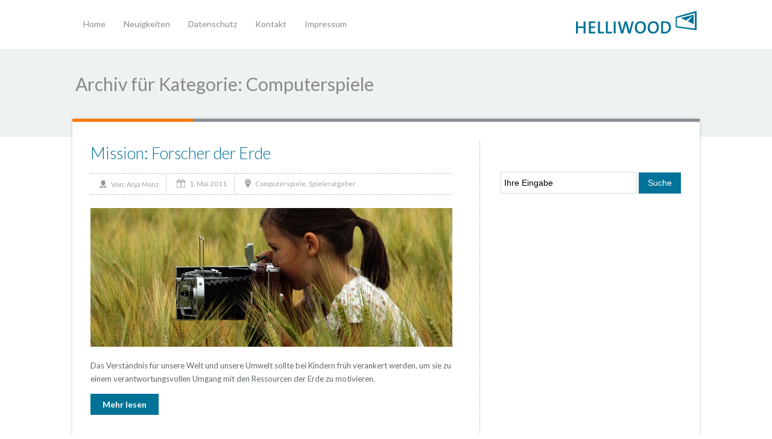

--- FILE ---
content_type: text/html; charset=UTF-8
request_url: https://blog.helliwood.de/category/bildung/computerspiele/page/2/
body_size: 7514
content:
<!DOCTYPE html>
<html xmlns="http://www.w3.org/1999/xhtml" lang="de"
	prefix="og: https://ogp.me/ns#" >
	<head>
		<meta http-equiv="Content-Type" content="text/html; charset=UTF-8" />
		<meta http-equiv="X-UA-Compatible" content="IE=edge,chrome=1">
		<meta name="viewport" content="width=device-width, initial-scale=1.0;maximum-scale=1.0;" />
		<meta name="msapplication-TileImage" content="https://www.helliwood.de/wp-content/themes/helliwood/images/favicon_144x144_2_15_152rgb.png"/>
		<meta name="msapplication-TileColor" content="rgb(0,116,155)"/>
		<title>Computerspiele | Helliwood media &amp; education - Part 2</title>
		<link rel="icon" type="image/x-icon" href="https://www.helliwood.de/wp-content/themes/helliwood/images/favicon_32x32.ico" />
		<link rel="apple-touch-icon" href="https://www.helliwood.de/wp-content/themes/helliwood/images/favicon_57x57.png" />
		<link rel="apple-touch-icon" sizes="72x72" href="https://www.helliwood.de/wp-content/themes/helliwood/images/favicon_72x72.png" />
		<link rel="apple-touch-icon" sizes="114x114" href="https://www.helliwood.de/wp-content/themes/helliwood/images/favicon_114x114.png" />
		<link rel="stylesheet" type="text/css" href="https://blog.helliwood.de/wp-content/themes/helliwood-child/style.css" media="screen" />

		<link rel="pingback" href="https://blog.helliwood.de/xmlrpc.php" />

		<link href="https://fonts.googleapis.com/css?family=Lato:400,400italic,700,700italic,300,300italic,900,900italic" rel="stylesheet" type="text/css" />

		
<!-- All In One SEO Pack 3.6.2[562,623] -->
<meta name="description"  content="Die Nutzung von Computerspielen oder Lernsoftware gehört zunehmend zur Gestaltung moderner Lernprozesse. Unterstützend für solche Lernszenarien ist das Wissen" />

<meta name="keywords"  content="energie,erde,jako-o,klima &amp; umwelt,luft,müll,wasser,abenteuer,adventure,kinect,körpereinsatz,microsoft,xbox,geräusche,janosch,terzio,uhren,vorschulbox,zahlen,capt‘n sharky,formen,mengen,nintendo ds,tivola publishing gmbh,touchpen,geisterhaus,kombination,sprache,suchbilder,versteckt - entdeckt,geschwindigkeit,gravitation,koch media gmbh,line rider freestyle,neigung,schlittenfahrt,geschick,nintendo,rhythm paradise,rhythmus,schnelligkeit,taktgefühl,basketball,bewegung,wakeboarden,wii sports resort,daedalic entertainment,machinarium,roboter,schrott,united soft media verlag gmbh,wikinger,willi" />
<link rel="prev" href="https://blog.helliwood.de/category/bildung/computerspiele/" />
<link rel="next" href="https://blog.helliwood.de/category/bildung/computerspiele/page/3/" />

<script type="application/ld+json" class="aioseop-schema">{"@context":"https://schema.org","@graph":[{"@type":"Organization","@id":"https://blog.helliwood.de/#organization","url":"https://blog.helliwood.de/","name":"Helliwood media &amp; education","sameAs":[]},{"@type":"WebSite","@id":"https://blog.helliwood.de/#website","url":"https://blog.helliwood.de/","name":"Helliwood media &amp; education","publisher":{"@id":"https://blog.helliwood.de/#organization"},"potentialAction":{"@type":"SearchAction","target":"https://blog.helliwood.de/?s={search_term_string}","query-input":"required name=search_term_string"}},{"@type":"CollectionPage","@id":"https://blog.helliwood.de/category/bildung/computerspiele/#collectionpage","url":"https://blog.helliwood.de/category/bildung/computerspiele/","inLanguage":"de","name":"Computerspiele","isPartOf":{"@id":"https://blog.helliwood.de/#website"},"breadcrumb":{"@id":"https://blog.helliwood.de/category/bildung/computerspiele/#breadcrumblist"},"description":"Die Nutzung von Computerspielen oder Lernsoftware gehört zunehmend zur Gestaltung moderner Lernprozesse. Unterstützend für solche Lernszenarien ist das Wissen über Lerneffekte, Genre und auch Jugendschutz relevante Aspekte von Computerspielen. Es gilt: Lebenslang lernen heißt auch lebenslang spielen! "},{"@type":"BreadcrumbList","@id":"https://blog.helliwood.de/category/bildung/computerspiele/#breadcrumblist","itemListElement":[{"@type":"ListItem","position":1,"item":{"@type":"WebPage","@id":"https://blog.helliwood.de/","url":"https://blog.helliwood.de/","name":"Helliwood media &amp; education"}},{"@type":"ListItem","position":2,"item":{"@type":"WebPage","@id":"https://blog.helliwood.de/category/bildung/","url":"https://blog.helliwood.de/category/bildung/","name":"Bildung"}},{"@type":"ListItem","position":3,"item":{"@type":"WebPage","@id":"https://blog.helliwood.de/category/bildung/computerspiele/","url":"https://blog.helliwood.de/category/bildung/computerspiele/","name":"Computerspiele"}}]}]}</script>
<link rel="canonical" href="https://blog.helliwood.de/category/bildung/computerspiele/page/2/" />
<!-- All In One SEO Pack -->
<link rel='dns-prefetch' href='//s.w.org' />
<link rel="alternate" type="application/rss+xml" title="Helliwood media &amp; education &raquo; Feed" href="https://blog.helliwood.de/feed/" />
<link rel="alternate" type="application/rss+xml" title="Helliwood media &amp; education &raquo; Kommentar-Feed" href="https://blog.helliwood.de/comments/feed/" />
<link rel="alternate" type="application/rss+xml" title="Helliwood media &amp; education &raquo; Kategorie-Feed Computerspiele" href="https://blog.helliwood.de/category/bildung/computerspiele/feed/" />
		<script type="text/javascript">
			window._wpemojiSettings = {"baseUrl":"https:\/\/s.w.org\/images\/core\/emoji\/12.0.0-1\/72x72\/","ext":".png","svgUrl":"https:\/\/s.w.org\/images\/core\/emoji\/12.0.0-1\/svg\/","svgExt":".svg","source":{"concatemoji":"https:\/\/blog.helliwood.de\/wp-includes\/js\/wp-emoji-release.min.js?ver=5.4.18"}};
			/*! This file is auto-generated */
			!function(e,a,t){var n,r,o,i=a.createElement("canvas"),p=i.getContext&&i.getContext("2d");function s(e,t){var a=String.fromCharCode;p.clearRect(0,0,i.width,i.height),p.fillText(a.apply(this,e),0,0);e=i.toDataURL();return p.clearRect(0,0,i.width,i.height),p.fillText(a.apply(this,t),0,0),e===i.toDataURL()}function c(e){var t=a.createElement("script");t.src=e,t.defer=t.type="text/javascript",a.getElementsByTagName("head")[0].appendChild(t)}for(o=Array("flag","emoji"),t.supports={everything:!0,everythingExceptFlag:!0},r=0;r<o.length;r++)t.supports[o[r]]=function(e){if(!p||!p.fillText)return!1;switch(p.textBaseline="top",p.font="600 32px Arial",e){case"flag":return s([127987,65039,8205,9895,65039],[127987,65039,8203,9895,65039])?!1:!s([55356,56826,55356,56819],[55356,56826,8203,55356,56819])&&!s([55356,57332,56128,56423,56128,56418,56128,56421,56128,56430,56128,56423,56128,56447],[55356,57332,8203,56128,56423,8203,56128,56418,8203,56128,56421,8203,56128,56430,8203,56128,56423,8203,56128,56447]);case"emoji":return!s([55357,56424,55356,57342,8205,55358,56605,8205,55357,56424,55356,57340],[55357,56424,55356,57342,8203,55358,56605,8203,55357,56424,55356,57340])}return!1}(o[r]),t.supports.everything=t.supports.everything&&t.supports[o[r]],"flag"!==o[r]&&(t.supports.everythingExceptFlag=t.supports.everythingExceptFlag&&t.supports[o[r]]);t.supports.everythingExceptFlag=t.supports.everythingExceptFlag&&!t.supports.flag,t.DOMReady=!1,t.readyCallback=function(){t.DOMReady=!0},t.supports.everything||(n=function(){t.readyCallback()},a.addEventListener?(a.addEventListener("DOMContentLoaded",n,!1),e.addEventListener("load",n,!1)):(e.attachEvent("onload",n),a.attachEvent("onreadystatechange",function(){"complete"===a.readyState&&t.readyCallback()})),(n=t.source||{}).concatemoji?c(n.concatemoji):n.wpemoji&&n.twemoji&&(c(n.twemoji),c(n.wpemoji)))}(window,document,window._wpemojiSettings);
		</script>
		<style type="text/css">
img.wp-smiley,
img.emoji {
	display: inline !important;
	border: none !important;
	box-shadow: none !important;
	height: 1em !important;
	width: 1em !important;
	margin: 0 .07em !important;
	vertical-align: -0.1em !important;
	background: none !important;
	padding: 0 !important;
}
</style>
	<link rel='stylesheet' id='wp-block-library-css'  href='https://blog.helliwood.de/wp-includes/css/dist/block-library/style.min.css?ver=5.4.18' type='text/css' media='all' />
<link rel='stylesheet' id='contact-form-7-css'  href='https://blog.helliwood.de/wp-content/plugins/contact-form-7/includes/css/styles.css?ver=5.1.7' type='text/css' media='all' />
<link rel='stylesheet' id='rcc-styles-css'  href='https://blog.helliwood.de/wp-content/plugins/responsive-cookie-consent/includes/css/style.css?ver=5.4.18' type='text/css' media='all' />
<link rel='stylesheet' id='responsive-lightbox-swipebox-css'  href='https://blog.helliwood.de/wp-content/plugins/responsive-lightbox/assets/swipebox/swipebox.min.css?ver=2.2.2' type='text/css' media='all' />
<link rel='stylesheet' id='responsive-video-css'  href='https://blog.helliwood.de/wp-content/plugins/responsive-video/css/responsive-videos.css?ver=27082012' type='text/css' media='all' />
<link rel='stylesheet' id='flxmap-css'  href='https://blog.helliwood.de/wp-content/plugins/wp-flexible-map/css/styles.css?ver=1.17.1' type='text/css' media='all' />
<link rel='stylesheet' id='zoom-theme-utils-css-css'  href='https://blog.helliwood.de/wp-content/themes/helliwood/functions/wpzoom/assets/css/theme-utils.css?ver=5.4.18' type='text/css' media='all' />
<link rel='stylesheet' id='wpzoom-custom-css'  href='https://blog.helliwood.de/wp-content/themes/helliwood/custom.css?ver=1.0.0' type='text/css' media='all' />
<link rel='stylesheet' id='wpgdprc.css-css'  href='https://blog.helliwood.de/wp-content/plugins/wp-gdpr-compliance/assets/css/front.css?ver=1561621967' type='text/css' media='all' />
<style id='wpgdprc.css-inline-css' type='text/css'>

            div.wpgdprc .wpgdprc-switch .wpgdprc-switch-inner:before { content: 'Ja'; }
            div.wpgdprc .wpgdprc-switch .wpgdprc-switch-inner:after { content: 'Nein'; }
        
</style>
<script type='text/javascript' src='https://blog.helliwood.de/wp-includes/js/jquery/jquery.js?ver=1.12.4-wp'></script>
<script type='text/javascript' src='https://blog.helliwood.de/wp-includes/js/jquery/jquery-migrate.min.js?ver=1.4.1'></script>
<script type='text/javascript' src='https://blog.helliwood.de/wp-content/plugins/responsive-lightbox/assets/swipebox/jquery.swipebox.min.js?ver=2.2.2'></script>
<script type='text/javascript' src='https://blog.helliwood.de/wp-content/plugins/responsive-lightbox/assets/infinitescroll/infinite-scroll.pkgd.min.js?ver=5.4.18'></script>
<script type='text/javascript'>
/* <![CDATA[ */
var rlArgs = {"script":"swipebox","selector":"lightbox","customEvents":"","activeGalleries":"1","animation":"1","hideCloseButtonOnMobile":"0","removeBarsOnMobile":"0","hideBars":"1","hideBarsDelay":"5000","videoMaxWidth":"1080","useSVG":"1","loopAtEnd":"0","woocommerce_gallery":"0","ajaxurl":"https:\/\/blog.helliwood.de\/wp-admin\/admin-ajax.php","nonce":"5f1631e0a9"};
/* ]]> */
</script>
<script type='text/javascript' src='https://blog.helliwood.de/wp-content/plugins/responsive-lightbox/js/front.js?ver=2.2.2'></script>
<script type='text/javascript' src='https://blog.helliwood.de/wp-content/themes/helliwood/js/init.js?ver=5.4.18'></script>
<link rel='https://api.w.org/' href='https://blog.helliwood.de/wp-json/' />
<link rel="EditURI" type="application/rsd+xml" title="RSD" href="https://blog.helliwood.de/xmlrpc.php?rsd" />
<link rel="wlwmanifest" type="application/wlwmanifest+xml" href="https://blog.helliwood.de/wp-includes/wlwmanifest.xml" /> 
<meta name="generator" content="WordPress 5.4.18" />
<!-- WPZOOM Theme / Framework -->
<meta name="generator" content="Helliwood theme child 1.0.0" />
<meta name="generator" content="WPZOOM Framework 1.8.12" />
<style type="text/css">@import url("https://fonts.googleapis.com/css?family=Lato:400,700,400italic");
body{font-family: 'Lato';}.post h2.title a, .post h1.title a{color: #027298;font-size: 27px;}</style>
 		<script type="text/javascript" src="https://blog.helliwood.de/wp-content/themes/helliwood/js/flexslider.js"></script>
	</head>

	<body class="archive paged category category-computerspiele category-3 paged-2 category-paged-2">
		<div id="wrapper">
			<div id="inner-wrap">
				<div id="header">
					<div id="logo">
						
						<a href="https://blog.helliwood.de" title="&quot;Nil tam difficile est, quod non sollertia vincat!&quot;">
															<img src="https://blog.helliwood.de/wp-content/uploads/2013/08/Logo_blau_200px.png" alt="Helliwood media &amp; education" />
													</a>

						
											</div><!-- / #logo -->				
 					<div id="menu">

 						<ul id="mainmenu" class="dropdown"><li id="menu-item-7675" class="menu-item menu-item-type-custom menu-item-object-custom menu-item-home menu-item-7675"><a href="https://blog.helliwood.de">Home</a></li>
<li id="menu-item-7703" class="menu-item menu-item-type-post_type menu-item-object-page menu-item-7703"><a href="https://blog.helliwood.de/neuigkeiten/">Neuigkeiten</a></li>
<li id="menu-item-12318" class="menu-item menu-item-type-post_type menu-item-object-page menu-item-privacy-policy menu-item-12318"><a href="https://blog.helliwood.de/datenschutz/">Datenschutz</a></li>
<li id="menu-item-8728" class="menu-item menu-item-type-post_type menu-item-object-page menu-item-8728"><a href="https://blog.helliwood.de/kontakt/">Kontakt</a></li>
<li id="menu-item-7635" class="menu-item menu-item-type-post_type menu-item-object-page menu-item-7635"><a href="https://blog.helliwood.de/impressum/">Impressum</a></li>
</ul>					</div>	
  
					<a class="btn_menu" id="toggle" href="#"></a>


					<div class="clear"></div>
 					 
				</div><!-- / #header-->

				<div id="main">

					<div id="heading">
  	<h1>
		 Archiv für Kategorie: Computerspiele			</h1>
</div>
  
<div id="content-wrap">

	<div id="content">
	 
		<div class="post_content">
		
			
	<div id="post-5827" class="clearfix post-5827 post type-post status-publish format-standard has-post-thumbnail hentry category-computerspiele category-spieleratgeber tag-energie tag-erde tag-jako-o tag-klima-umwelt tag-luft tag-mull tag-wasser">

		<h2 class="title"><a href="https://blog.helliwood.de/2011/05/mission-forscher-der-erde/" title="Mission: Forscher der Erde">Mission: Forscher der Erde</a></h2>

		<div class="meta">
			<p class="author">Von: <a href="https://blog.helliwood.de/author/monz/" title="Beiträge von Anja Monz" rel="author">Anja Monz</a></p><p class="date">1. Mai 2011</p><p class="category"><a href="https://blog.helliwood.de/category/bildung/computerspiele/" rel="category tag">Computerspiele</a>, <a href="https://blog.helliwood.de/category/bildung/spieleratgeber/" rel="category tag">Spieleratgeber</a></p>		</div>

		<div class="post-thumb"><a href="https://blog.helliwood.de/2011/05/mission-forscher-der-erde/" title="Mission: Forscher der Erde"><img src="https://blog.helliwood.de/wp-content/uploads/2010/12/05.11_Titel-600x230.png" alt="Mission: Forscher der Erde" class="Thumbnail thumbnail loop " width="600" height="230" /></a></div>
 		<div class="entry">
			<p>Das Verständnis für unsere Welt und unsere Umwelt sollte bei Kindern früh verankert werden, um sie zu einem verantwortungsvollen Umgang mit den Ressourcen der Erde zu motivieren. </p>

			<p class="readmore"><a href="https://blog.helliwood.de/2011/05/mission-forscher-der-erde/">Mehr lesen</a></p>		</div>

		<div class="cleaner">&nbsp;</div>

	</div><!-- /.post -->


	<div id="post-5821" class="clearfix post-5821 post type-post status-publish format-standard has-post-thumbnail hentry category-computerspiele category-spieleratgeber tag-abenteuer tag-adventure tag-kinect tag-korpereinsatz tag-microsoft tag-xbox">

		<h2 class="title"><a href="https://blog.helliwood.de/2011/04/im-schweise-des-angesichts/" title="Im Schweiße des Angesichts">Im Schweiße des Angesichts</a></h2>

		<div class="meta">
			<p class="author">Von: <a href="https://blog.helliwood.de/author/monz/" title="Beiträge von Anja Monz" rel="author">Anja Monz</a></p><p class="date">1. April 2011</p><p class="category"><a href="https://blog.helliwood.de/category/bildung/computerspiele/" rel="category tag">Computerspiele</a>, <a href="https://blog.helliwood.de/category/bildung/spieleratgeber/" rel="category tag">Spieleratgeber</a></p>		</div>

		<div class="post-thumb"><a href="https://blog.helliwood.de/2011/04/im-schweise-des-angesichts/" title="Im Schweiße des Angesichts"><img src="https://blog.helliwood.de/wp-content/uploads/2010/12/04.11_Titel-600x230.png" alt="Im Schweiße des Angesichts" class="Thumbnail thumbnail loop " width="600" height="230" /></a></div>
 		<div class="entry">
			<p>Körperliche und emotionale Wahrnehmung stehen bei Kindern in einem unmittelbaren Zusammenhang. Kinder zu befähigen, selbst für ihr eigenes Wohlergehen einzutreten, ist eine wichtige Erziehungsaufgabe, bei der auch Bewegung eine große Rolle spielt.</p>

			<p class="readmore"><a href="https://blog.helliwood.de/2011/04/im-schweise-des-angesichts/">Mehr lesen</a></p>		</div>

		<div class="cleaner">&nbsp;</div>

	</div><!-- /.post -->


	<div id="post-5818" class="clearfix post-5818 post type-post status-publish format-standard has-post-thumbnail hentry category-computerspiele category-spieleratgeber tag-gerausche tag-janosch tag-terzio tag-uhren tag-vorschulbox tag-zahlen">

		<h2 class="title"><a href="https://blog.helliwood.de/2011/03/wo-liegt-eigentlich-panama/" title="Wo liegt eigentlich Panama?">Wo liegt eigentlich Panama?</a></h2>

		<div class="meta">
			<p class="author">Von: <a href="https://blog.helliwood.de/author/monz/" title="Beiträge von Anja Monz" rel="author">Anja Monz</a></p><p class="date">1. März 2011</p><p class="category"><a href="https://blog.helliwood.de/category/bildung/computerspiele/" rel="category tag">Computerspiele</a>, <a href="https://blog.helliwood.de/category/bildung/spieleratgeber/" rel="category tag">Spieleratgeber</a></p>		</div>

		<div class="post-thumb"><a href="https://blog.helliwood.de/2011/03/wo-liegt-eigentlich-panama/" title="Wo liegt eigentlich Panama?"><img src="https://blog.helliwood.de/wp-content/uploads/2010/12/03.11_Titel-600x230.png" alt="Wo liegt eigentlich Panama?" class="Thumbnail thumbnail loop " width="600" height="230" /></a></div>
 		<div class="entry">
			<p>Soziale Fähigkeiten, Bereitschaft zum Lernen und Ich-Kompetenz stehen auf dem Programm der Vorschulzeit. Janoschs kleiner Tiger und der kleine Bär helfen dabei auf die Sprünge.</p>

			<p class="readmore"><a href="https://blog.helliwood.de/2011/03/wo-liegt-eigentlich-panama/">Mehr lesen</a></p>		</div>

		<div class="cleaner">&nbsp;</div>

	</div><!-- /.post -->


	<div id="post-5803" class="clearfix post-5803 post type-post status-publish format-standard has-post-thumbnail hentry category-computerspiele category-spieleratgeber tag-captn-sharky tag-formen tag-mengen tag-nintendo-ds tag-tivola-publishing-gmbh tag-touchpen tag-zahlen">

		<h2 class="title"><a href="https://blog.helliwood.de/2011/02/von-insel-zu-insel/" title="Von Insel zu Insel">Von Insel zu Insel</a></h2>

		<div class="meta">
			<p class="author">Von: <a href="https://blog.helliwood.de/author/monz/" title="Beiträge von Anja Monz" rel="author">Anja Monz</a></p><p class="date">1. Februar 2011</p><p class="category"><a href="https://blog.helliwood.de/category/bildung/computerspiele/" rel="category tag">Computerspiele</a>, <a href="https://blog.helliwood.de/category/bildung/spieleratgeber/" rel="category tag">Spieleratgeber</a></p>		</div>

		<div class="post-thumb"><a href="https://blog.helliwood.de/2011/02/von-insel-zu-insel/" title="Von Insel zu Insel"><img src="https://blog.helliwood.de/wp-content/uploads/2010/12/02.11_Titel-600x230.png" alt="Von Insel zu Insel" class="Thumbnail thumbnail loop " width="600" height="230" /></a></div>
 		<div class="entry">
			<p>Die Entdeckung von Zeichen, Buchstaben und Ziffern ist ein Meilenstein auf dem Weg zur geschriebenen Sprache und ebenso ein Schritt hin zum abstrahierenden Denken.</p>

			<p class="readmore"><a href="https://blog.helliwood.de/2011/02/von-insel-zu-insel/">Mehr lesen</a></p>		</div>

		<div class="cleaner">&nbsp;</div>

	</div><!-- /.post -->


	<div id="post-5796" class="clearfix post-5796 post type-post status-publish format-standard has-post-thumbnail hentry category-computerspiele category-spieleratgeber tag-geisterhaus tag-kombination tag-sprache tag-suchbilder tag-terzio tag-versteckt-entdeckt">

		<h2 class="title"><a href="https://blog.helliwood.de/2011/01/keine-angst-vor-geistern/" title="Keine Angst vor Geistern">Keine Angst vor Geistern</a></h2>

		<div class="meta">
			<p class="author">Von: <a href="https://blog.helliwood.de/author/monz/" title="Beiträge von Anja Monz" rel="author">Anja Monz</a></p><p class="date">1. Januar 2011</p><p class="category"><a href="https://blog.helliwood.de/category/bildung/computerspiele/" rel="category tag">Computerspiele</a>, <a href="https://blog.helliwood.de/category/bildung/spieleratgeber/" rel="category tag">Spieleratgeber</a></p>		</div>

		<div class="post-thumb"><a href="https://blog.helliwood.de/2011/01/keine-angst-vor-geistern/" title="Keine Angst vor Geistern"><img src="https://blog.helliwood.de/wp-content/uploads/2010/12/01.11_Titel-600x230.png" alt="Keine Angst vor Geistern" class="Thumbnail thumbnail loop " width="600" height="230" /></a></div>
 		<div class="entry">
			<p>Die Symbolfunktion von Sprache verpackt in rätselhaften Reimen und schaurigen Suchbildern verlangt Konzentration, regt die Fantasie an und fördert das abstrahierte Sehen und Denken.</p>

			<p class="readmore"><a href="https://blog.helliwood.de/2011/01/keine-angst-vor-geistern/">Mehr lesen</a></p>		</div>

		<div class="cleaner">&nbsp;</div>

	</div><!-- /.post -->


	<div id="post-5017" class="clearfix post-5017 post type-post status-publish format-standard has-post-thumbnail hentry category-computerspiele category-spieleratgeber tag-geschwindigkeit tag-gravitation tag-koch-media-gmbh tag-line-rider-freestyle tag-neigung tag-schlittenfahrt">

		<h2 class="title"><a href="https://blog.helliwood.de/2010/12/eine-schlittenfahrt-ist-lustig/" title="Eine Schlittenfahrt ist lustig">Eine Schlittenfahrt ist lustig</a></h2>

		<div class="meta">
			<p class="author">Von: <a href="https://blog.helliwood.de/author/monz/" title="Beiträge von Anja Monz" rel="author">Anja Monz</a></p><p class="date">1. Dezember 2010</p><p class="category"><a href="https://blog.helliwood.de/category/bildung/computerspiele/" rel="category tag">Computerspiele</a>, <a href="https://blog.helliwood.de/category/bildung/spieleratgeber/" rel="category tag">Spieleratgeber</a></p>		</div>

		<div class="post-thumb"><a href="https://blog.helliwood.de/2010/12/eine-schlittenfahrt-ist-lustig/" title="Eine Schlittenfahrt ist lustig"><img src="https://blog.helliwood.de/wp-content/uploads/2010/01/1210_titel-600x230.png" alt="Eine Schlittenfahrt ist lustig" class="Thumbnail thumbnail loop " width="600" height="230" /></a></div>
 		<div class="entry">
			<p>Die gegenseitige Anziehung von Körpern aufgrund ihrer Massen nennt man Gravitation. Die dabei wirkenden Kräfte werden als Schwerkräfte bezeichnet. Wie müssen Neigung, Geschwindigkeit und Absprung aussehen, damit ein Sprung mit dem Schlitten nicht in einem Desaster endet?</p>

			<p class="readmore"><a href="https://blog.helliwood.de/2010/12/eine-schlittenfahrt-ist-lustig/">Mehr lesen</a></p>		</div>

		<div class="cleaner">&nbsp;</div>

	</div><!-- /.post -->


	<div id="post-5014" class="clearfix post-5014 post type-post status-publish format-standard has-post-thumbnail hentry category-computerspiele category-spieleratgeber tag-geschick tag-nintendo tag-rhythm-paradise tag-rhythmus tag-schnelligkeit tag-taktgefuhl">

		<h2 class="title"><a href="https://blog.helliwood.de/2010/11/im-44-takt/" title="Im 4/4 Takt">Im 4/4 Takt</a></h2>

		<div class="meta">
			<p class="author">Von: <a href="https://blog.helliwood.de/author/monz/" title="Beiträge von Anja Monz" rel="author">Anja Monz</a></p><p class="date">1. November 2010</p><p class="category"><a href="https://blog.helliwood.de/category/bildung/computerspiele/" rel="category tag">Computerspiele</a>, <a href="https://blog.helliwood.de/category/bildung/spieleratgeber/" rel="category tag">Spieleratgeber</a></p>		</div>

		<div class="post-thumb"><a href="https://blog.helliwood.de/2010/11/im-44-takt/" title="Im 4/4 Takt"><img src="https://blog.helliwood.de/wp-content/uploads/2010/01/1110_titel-600x230.png" alt="Im 4/4 Takt" class="Thumbnail thumbnail loop " width="600" height="230" /></a></div>
 		<div class="entry">
			<p>Musik begleitet Kinder von klein auf und ist in der Grundschule Teil der künstlerisch-ästhetischen Bildung und Erziehung. Dazu zählt auch die Förderung des Rhythmusgefühls. Rhythmus bedeutet, im richtigen Moment den richtigen Ton zu treffen – und das ist nicht immer einfach.</p>

			<p class="readmore"><a href="https://blog.helliwood.de/2010/11/im-44-takt/">Mehr lesen</a></p>		</div>

		<div class="cleaner">&nbsp;</div>

	</div><!-- /.post -->


	<div id="post-5011" class="clearfix post-5011 post type-post status-publish format-standard has-post-thumbnail hentry category-computerspiele category-spieleratgeber tag-basketball tag-bewegung tag-nintendo tag-wakeboarden tag-wii-sports-resort">

		<h2 class="title"><a href="https://blog.helliwood.de/2010/10/you-get-it/" title="You get it!">You get it!</a></h2>

		<div class="meta">
			<p class="author">Von: <a href="https://blog.helliwood.de/author/monz/" title="Beiträge von Anja Monz" rel="author">Anja Monz</a></p><p class="date">1. Oktober 2010</p><p class="category"><a href="https://blog.helliwood.de/category/bildung/computerspiele/" rel="category tag">Computerspiele</a>, <a href="https://blog.helliwood.de/category/bildung/spieleratgeber/" rel="category tag">Spieleratgeber</a></p>		</div>

		<div class="post-thumb"><a href="https://blog.helliwood.de/2010/10/you-get-it/" title="You get it!"><img src="https://blog.helliwood.de/wp-content/uploads/2010/01/1010_titel-600x230.png" alt="You get it!" class="Thumbnail thumbnail loop " width="600" height="230" /></a></div>
 		<div class="entry">
			<p>Urlaub und Bewegung sind für viele schon fast zu einem Synonym geworden. Dem entgegen steht das lange Sitzen in der Schule. Wie wäre es da mit einem kleinen Bewegungsspiel?</p>

			<p class="readmore"><a href="https://blog.helliwood.de/2010/10/you-get-it/">Mehr lesen</a></p>		</div>

		<div class="cleaner">&nbsp;</div>

	</div><!-- /.post -->


	<div id="post-5007" class="clearfix post-5007 post type-post status-publish format-standard has-post-thumbnail hentry category-computerspiele category-spieleratgeber tag-abenteuer tag-daedalic-entertainment tag-machinarium tag-roboter tag-schrott">

		<h2 class="title"><a href="https://blog.helliwood.de/2010/09/schrott-macht-flott/" title="Schrott macht flott">Schrott macht flott</a></h2>

		<div class="meta">
			<p class="author">Von: <a href="https://blog.helliwood.de/author/monz/" title="Beiträge von Anja Monz" rel="author">Anja Monz</a></p><p class="date">1. September 2010</p><p class="category"><a href="https://blog.helliwood.de/category/bildung/computerspiele/" rel="category tag">Computerspiele</a>, <a href="https://blog.helliwood.de/category/bildung/spieleratgeber/" rel="category tag">Spieleratgeber</a></p>		</div>

		<div class="post-thumb"><a href="https://blog.helliwood.de/2010/09/schrott-macht-flott/" title="Schrott macht flott"><img src="https://blog.helliwood.de/wp-content/uploads/2010/01/0910_titel-600x230.png" alt="Schrott macht flott" class="Thumbnail thumbnail loop " width="600" height="230" /></a></div>
 		<div class="entry">
			<p>Sich inmitten einer Welt aus Schrott wiederzufinden, lässt die Herzen vieler Kinder höher schlagen. Schrottteile spielerisch aber sinnvoll miteinander zu kombinieren, um Hindernisse zu überwinden, bieten eine gestalterische Herausforderung.</p>

			<p class="readmore"><a href="https://blog.helliwood.de/2010/09/schrott-macht-flott/">Mehr lesen</a></p>		</div>

		<div class="cleaner">&nbsp;</div>

	</div><!-- /.post -->


	<div id="post-5003" class="clearfix post-5003 post type-post status-publish format-standard has-post-thumbnail hentry category-computerspiele category-spieleratgeber tag-abenteuer tag-geschick tag-united-soft-media-verlag-gmbh tag-wikinger tag-willi">

		<h2 class="title"><a href="https://blog.helliwood.de/2010/08/wie-waren-sie-wirklich/" title="Wie waren sie wirklich?">Wie waren sie wirklich?</a></h2>

		<div class="meta">
			<p class="author">Von: <a href="https://blog.helliwood.de/author/monz/" title="Beiträge von Anja Monz" rel="author">Anja Monz</a></p><p class="date">1. August 2010</p><p class="category"><a href="https://blog.helliwood.de/category/bildung/computerspiele/" rel="category tag">Computerspiele</a>, <a href="https://blog.helliwood.de/category/bildung/spieleratgeber/" rel="category tag">Spieleratgeber</a></p>		</div>

		<div class="post-thumb"><a href="https://blog.helliwood.de/2010/08/wie-waren-sie-wirklich/" title="Wie waren sie wirklich?"><img src="https://blog.helliwood.de/wp-content/uploads/2010/01/0810_titel-600x230.png" alt="Wie waren sie wirklich?" class="Thumbnail thumbnail loop " width="600" height="230" /></a></div>
 		<div class="entry">
			<p>Auf den Spuren der Vergangenheit bietet die Zeit der Wikinger einen unerschöpflichen Pool an Mythen, Sagen und überliefertem Wissen einer längst vergangenen Kultur. Aber wie waren sie wirklich?</p>

			<p class="readmore"><a href="https://blog.helliwood.de/2010/08/wie-waren-sie-wirklich/">Mehr lesen</a></p>		</div>

		<div class="cleaner">&nbsp;</div>

	</div><!-- /.post -->


<div class="cleaner">&nbsp;</div>
<div class="navigation"><a class="prev page-numbers" href="https://blog.helliwood.de/category/bildung/computerspiele/page/1/">&larr;  Neuer</a>
<a class="page-numbers" href="https://blog.helliwood.de/category/bildung/computerspiele/page/1/">1</a>
<span aria-current="page" class="page-numbers current">2</span>
<a class="page-numbers" href="https://blog.helliwood.de/category/bildung/computerspiele/page/3/">3</a>
<a class="page-numbers" href="https://blog.helliwood.de/category/bildung/computerspiele/page/4/">4</a>
<span class="page-numbers dots">&hellip;</span>
<a class="page-numbers" href="https://blog.helliwood.de/category/bildung/computerspiele/page/6/">6</a>
<a class="next page-numbers" href="https://blog.helliwood.de/category/bildung/computerspiele/page/3/">Älter  &rarr;</a></div> <div class="cleaner">&nbsp;</div>
		</div><!-- / .post_content -->

		<div id="sidebar">

	<div class="widget widget_search" id="search-2"><form method="get" id="searchform" action="https://blog.helliwood.de/">
    <fieldset>
        <input type="text" onblur="if (this.value == '') {this.value = 'Ihre Eingabe';}" onfocus="if (this.value == 'Ihre Eingabe') {this.value = '';}" value="Ihre Eingabe" name="s" id="s" />
        <input type="submit" id="searchsubmit" value="Suche" />
    </fieldset>
</form>
 <div class="cleaner">&nbsp;</div></div>	<div class="cleaner">&nbsp;</div>

</div><!-- / #sidebar -->
<div class="cleaner">&nbsp;</div>
	 
	</div><!-- / #content -->

</div>
 
    	</div><!-- / #main -->
	</div><!-- / #inner-wrap -->
	
	<div id="footer">

			<div class="widgets">
				<div class="wide">
				 				</div><!-- / .column -->
			</div>
		 
 		<div class="wrap">

 			
				
				
				
			  		  
			<div class="inner">
				<div class="left">
					<div class="menu">
											</div>

					<div class="copyright">
						<div class="copy"><p class="copytext">Zertifiziert | Empresa Internacional de Certificação | ISO 21001 | 02/2019<br />&copy; 2026 Helliwood media &amp; education. Alle Rechte vorbehalten&nbsp;|&nbsp;<a href="/impressum/">Impressum</a>&nbsp;|&nbsp;<a href="/datenschutz/">Datenschutz</a>&nbsp;</p><div></div></div>
	
					</div>
				</div>

				<div class="right">
					<div class="widgets">
						<div class="widget wpzoom_social" id="wpzoom-widget-social-3"><h3></h3>		<ul class="social">
			